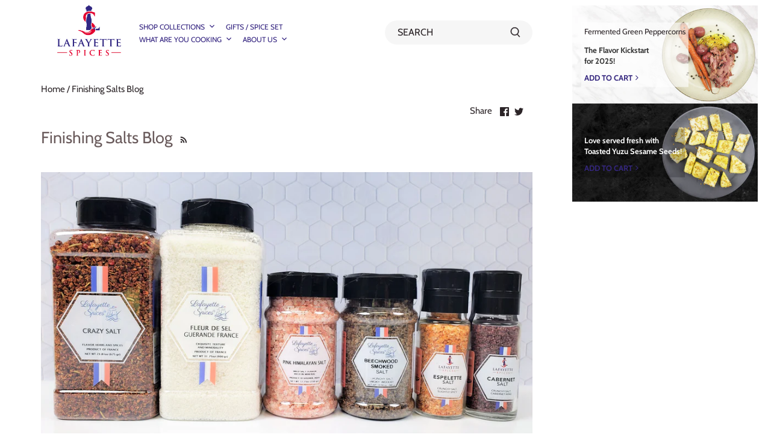

--- FILE ---
content_type: text/css
request_url: https://www.lafayettespices.com/cdn/shop/t/16/assets/maqpopup.css?v=136262693668572862811754903314
body_size: -184
content:
.maq-scroll-popup{display:none;position:fixed;bottom:0;right:20px;margin-left:15px;background:#fff;border:1px solid #ccc;padding:0;max-width:380px;box-shadow:0 2px 6px #0003;z-index:1000;border-radius:8px;overflow:hidden;font-family:Arial,sans-serif}.maq-scroll-popup .maq-close-popup-btn{position:absolute;top:-5px;right:-23px;background:transparent;border:none;font-size:22px;font-weight:700;color:#333;cursor:pointer;z-index:10}button.maq-close-popup-btn.white{color:#fff}.maq-scroll-popup a{display:block}.maq-scroll-popup img{width:100%;height:auto;display:block}.maq-scroll-popup .maq-popup-text{padding:16px;text-align:center}.maq-scroll-popup .maq-popup-text p{margin:0}.maq-scroll-popup .maq-popup-text p+p{margin-top:5px}.maq-card{position:relative;width:380px;height:480px;background:#f2f2f2;border-radius:8px;overflow:hidden;font-family:Arial,sans-serif}.maq-card:before{content:"";position:absolute;top:-50%;width:100%;height:100%;background:#fff;transform:skewY(345deg);transition:.5s;z-index:0}.maq-card:hover:before{top:-60%;transform:skewY(390deg)}.maq-card .maq-title{position:relative;z-index:1;margin:30px 0 0;text-align:center;font-size:23px;font-weight:600;color:#261a64;text-transform:uppercase;letter-spacing:0px}.maq-card .maq-imgBx{position:relative;width:100%;display:flex;justify-content:center;align-items:center;padding:10px 20px 0;z-index:1}.maq-card .maq-imgBx img{max-width:90%;transition:.5s}.maq-card:hover .maq-imgBx img{max-width:70%}.maq-card .maq-contextBx{position:relative;padding:8px;display:flex;flex-direction:column;align-items:center;z-index:1}.maq-card .proname{margin:0;font-size:25px;color:#31217e;text-align:center;line-height:1.1;text-transform:uppercase;letter-spacing:0px;font-weight:700}span.wantme{font-size:22px;color:red}.maq-card .maq-price{margin:8px 0 0;font-size:24px;color:#31217e;font-weight:500;letter-spacing:1px}
/*# sourceMappingURL=/cdn/shop/t/16/assets/maqpopup.css.map?v=136262693668572862811754903314 */
